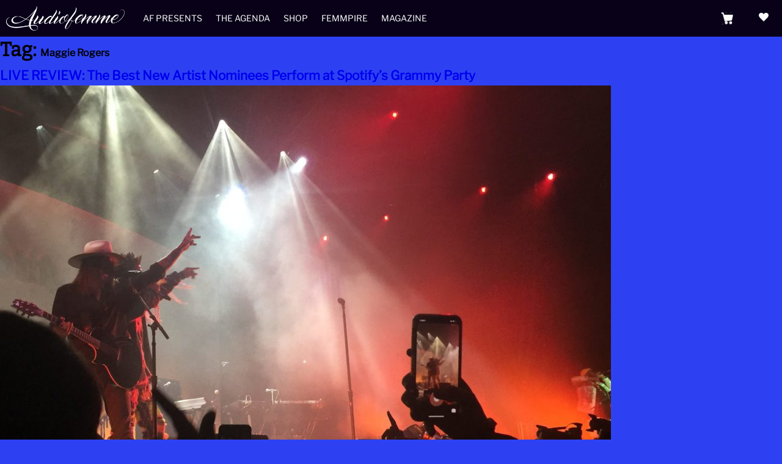

--- FILE ---
content_type: text/html; charset=UTF-8
request_url: https://www.audiofemme.com/tag/maggie-rogers/
body_size: 18871
content:
<!doctype html>
<html lang="en-US">
        <head>
                <meta charset="UTF-8">
                <meta name="viewport" content="width=device-width, initial-scale=1">
                <link rel="profile" href="http://gmpg.org/xfn/11">
                <link rel="pingback" href="https://www.audiofemme.com/xmlrpc.php">

                <title>Maggie Rogers &#8211; Audiofemme</title>
<meta name='robots' content='max-image-preview:large' />
	<style>img:is([sizes="auto" i], [sizes^="auto," i]) { contain-intrinsic-size: 3000px 1500px }</style>
	<script>window._wca = window._wca || [];</script>
<link rel='dns-prefetch' href='//stats.wp.com' />
<link rel='dns-prefetch' href='//cdnjs.cloudflare.com' />
<link rel="alternate" type="application/rss+xml" title="Audiofemme &raquo; Feed" href="https://www.audiofemme.com/feed/" />
<link rel="alternate" type="application/rss+xml" title="Audiofemme &raquo; Comments Feed" href="https://www.audiofemme.com/comments/feed/" />
<link rel="alternate" type="application/rss+xml" title="Audiofemme &raquo; Maggie Rogers Tag Feed" href="https://www.audiofemme.com/tag/maggie-rogers/feed/" />
<script>
window._wpemojiSettings = {"baseUrl":"https:\/\/s.w.org\/images\/core\/emoji\/15.0.3\/72x72\/","ext":".png","svgUrl":"https:\/\/s.w.org\/images\/core\/emoji\/15.0.3\/svg\/","svgExt":".svg","source":{"concatemoji":"https:\/\/www.audiofemme.com\/wp-includes\/js\/wp-emoji-release.min.js"}};
/*! This file is auto-generated */
!function(i,n){var o,s,e;function c(e){try{var t={supportTests:e,timestamp:(new Date).valueOf()};sessionStorage.setItem(o,JSON.stringify(t))}catch(e){}}function p(e,t,n){e.clearRect(0,0,e.canvas.width,e.canvas.height),e.fillText(t,0,0);var t=new Uint32Array(e.getImageData(0,0,e.canvas.width,e.canvas.height).data),r=(e.clearRect(0,0,e.canvas.width,e.canvas.height),e.fillText(n,0,0),new Uint32Array(e.getImageData(0,0,e.canvas.width,e.canvas.height).data));return t.every(function(e,t){return e===r[t]})}function u(e,t,n){switch(t){case"flag":return n(e,"\ud83c\udff3\ufe0f\u200d\u26a7\ufe0f","\ud83c\udff3\ufe0f\u200b\u26a7\ufe0f")?!1:!n(e,"\ud83c\uddfa\ud83c\uddf3","\ud83c\uddfa\u200b\ud83c\uddf3")&&!n(e,"\ud83c\udff4\udb40\udc67\udb40\udc62\udb40\udc65\udb40\udc6e\udb40\udc67\udb40\udc7f","\ud83c\udff4\u200b\udb40\udc67\u200b\udb40\udc62\u200b\udb40\udc65\u200b\udb40\udc6e\u200b\udb40\udc67\u200b\udb40\udc7f");case"emoji":return!n(e,"\ud83d\udc26\u200d\u2b1b","\ud83d\udc26\u200b\u2b1b")}return!1}function f(e,t,n){var r="undefined"!=typeof WorkerGlobalScope&&self instanceof WorkerGlobalScope?new OffscreenCanvas(300,150):i.createElement("canvas"),a=r.getContext("2d",{willReadFrequently:!0}),o=(a.textBaseline="top",a.font="600 32px Arial",{});return e.forEach(function(e){o[e]=t(a,e,n)}),o}function t(e){var t=i.createElement("script");t.src=e,t.defer=!0,i.head.appendChild(t)}"undefined"!=typeof Promise&&(o="wpEmojiSettingsSupports",s=["flag","emoji"],n.supports={everything:!0,everythingExceptFlag:!0},e=new Promise(function(e){i.addEventListener("DOMContentLoaded",e,{once:!0})}),new Promise(function(t){var n=function(){try{var e=JSON.parse(sessionStorage.getItem(o));if("object"==typeof e&&"number"==typeof e.timestamp&&(new Date).valueOf()<e.timestamp+604800&&"object"==typeof e.supportTests)return e.supportTests}catch(e){}return null}();if(!n){if("undefined"!=typeof Worker&&"undefined"!=typeof OffscreenCanvas&&"undefined"!=typeof URL&&URL.createObjectURL&&"undefined"!=typeof Blob)try{var e="postMessage("+f.toString()+"("+[JSON.stringify(s),u.toString(),p.toString()].join(",")+"));",r=new Blob([e],{type:"text/javascript"}),a=new Worker(URL.createObjectURL(r),{name:"wpTestEmojiSupports"});return void(a.onmessage=function(e){c(n=e.data),a.terminate(),t(n)})}catch(e){}c(n=f(s,u,p))}t(n)}).then(function(e){for(var t in e)n.supports[t]=e[t],n.supports.everything=n.supports.everything&&n.supports[t],"flag"!==t&&(n.supports.everythingExceptFlag=n.supports.everythingExceptFlag&&n.supports[t]);n.supports.everythingExceptFlag=n.supports.everythingExceptFlag&&!n.supports.flag,n.DOMReady=!1,n.readyCallback=function(){n.DOMReady=!0}}).then(function(){return e}).then(function(){var e;n.supports.everything||(n.readyCallback(),(e=n.source||{}).concatemoji?t(e.concatemoji):e.wpemoji&&e.twemoji&&(t(e.twemoji),t(e.wpemoji)))}))}((window,document),window._wpemojiSettings);
</script>
<style id='wp-emoji-styles-inline-css'>

	img.wp-smiley, img.emoji {
		display: inline !important;
		border: none !important;
		box-shadow: none !important;
		height: 1em !important;
		width: 1em !important;
		margin: 0 0.07em !important;
		vertical-align: -0.1em !important;
		background: none !important;
		padding: 0 !important;
	}
</style>
<link rel='stylesheet' id='mediaelement-css' href='https://www.audiofemme.com/wp-includes/js/mediaelement/mediaelementplayer-legacy.min.css?ver=4.2.17' media='all' />
<link rel='stylesheet' id='wp-mediaelement-css' href='https://www.audiofemme.com/wp-includes/js/mediaelement/wp-mediaelement.min.css' media='all' />
<style id='jetpack-sharing-buttons-style-inline-css'>
.jetpack-sharing-buttons__services-list{display:flex;flex-direction:row;flex-wrap:wrap;gap:0;list-style-type:none;margin:5px;padding:0}.jetpack-sharing-buttons__services-list.has-small-icon-size{font-size:12px}.jetpack-sharing-buttons__services-list.has-normal-icon-size{font-size:16px}.jetpack-sharing-buttons__services-list.has-large-icon-size{font-size:24px}.jetpack-sharing-buttons__services-list.has-huge-icon-size{font-size:36px}@media print{.jetpack-sharing-buttons__services-list{display:none!important}}.editor-styles-wrapper .wp-block-jetpack-sharing-buttons{gap:0;padding-inline-start:0}ul.jetpack-sharing-buttons__services-list.has-background{padding:1.25em 2.375em}
</style>
<style id='classic-theme-styles-inline-css'>
/*! This file is auto-generated */
.wp-block-button__link{color:#fff;background-color:#32373c;border-radius:9999px;box-shadow:none;text-decoration:none;padding:calc(.667em + 2px) calc(1.333em + 2px);font-size:1.125em}.wp-block-file__button{background:#32373c;color:#fff;text-decoration:none}
</style>
<style id='global-styles-inline-css'>
:root{--wp--preset--aspect-ratio--square: 1;--wp--preset--aspect-ratio--4-3: 4/3;--wp--preset--aspect-ratio--3-4: 3/4;--wp--preset--aspect-ratio--3-2: 3/2;--wp--preset--aspect-ratio--2-3: 2/3;--wp--preset--aspect-ratio--16-9: 16/9;--wp--preset--aspect-ratio--9-16: 9/16;--wp--preset--color--black: #000000;--wp--preset--color--cyan-bluish-gray: #abb8c3;--wp--preset--color--white: #ffffff;--wp--preset--color--pale-pink: #f78da7;--wp--preset--color--vivid-red: #cf2e2e;--wp--preset--color--luminous-vivid-orange: #ff6900;--wp--preset--color--luminous-vivid-amber: #fcb900;--wp--preset--color--light-green-cyan: #7bdcb5;--wp--preset--color--vivid-green-cyan: #00d084;--wp--preset--color--pale-cyan-blue: #8ed1fc;--wp--preset--color--vivid-cyan-blue: #0693e3;--wp--preset--color--vivid-purple: #9b51e0;--wp--preset--gradient--vivid-cyan-blue-to-vivid-purple: linear-gradient(135deg,rgba(6,147,227,1) 0%,rgb(155,81,224) 100%);--wp--preset--gradient--light-green-cyan-to-vivid-green-cyan: linear-gradient(135deg,rgb(122,220,180) 0%,rgb(0,208,130) 100%);--wp--preset--gradient--luminous-vivid-amber-to-luminous-vivid-orange: linear-gradient(135deg,rgba(252,185,0,1) 0%,rgba(255,105,0,1) 100%);--wp--preset--gradient--luminous-vivid-orange-to-vivid-red: linear-gradient(135deg,rgba(255,105,0,1) 0%,rgb(207,46,46) 100%);--wp--preset--gradient--very-light-gray-to-cyan-bluish-gray: linear-gradient(135deg,rgb(238,238,238) 0%,rgb(169,184,195) 100%);--wp--preset--gradient--cool-to-warm-spectrum: linear-gradient(135deg,rgb(74,234,220) 0%,rgb(151,120,209) 20%,rgb(207,42,186) 40%,rgb(238,44,130) 60%,rgb(251,105,98) 80%,rgb(254,248,76) 100%);--wp--preset--gradient--blush-light-purple: linear-gradient(135deg,rgb(255,206,236) 0%,rgb(152,150,240) 100%);--wp--preset--gradient--blush-bordeaux: linear-gradient(135deg,rgb(254,205,165) 0%,rgb(254,45,45) 50%,rgb(107,0,62) 100%);--wp--preset--gradient--luminous-dusk: linear-gradient(135deg,rgb(255,203,112) 0%,rgb(199,81,192) 50%,rgb(65,88,208) 100%);--wp--preset--gradient--pale-ocean: linear-gradient(135deg,rgb(255,245,203) 0%,rgb(182,227,212) 50%,rgb(51,167,181) 100%);--wp--preset--gradient--electric-grass: linear-gradient(135deg,rgb(202,248,128) 0%,rgb(113,206,126) 100%);--wp--preset--gradient--midnight: linear-gradient(135deg,rgb(2,3,129) 0%,rgb(40,116,252) 100%);--wp--preset--font-size--small: 14px;--wp--preset--font-size--medium: 23px;--wp--preset--font-size--large: 26px;--wp--preset--font-size--x-large: 42px;--wp--preset--font-size--normal: 16px;--wp--preset--font-size--huge: 37px;--wp--preset--font-family--inter: "Inter", sans-serif;--wp--preset--font-family--cardo: Cardo;--wp--preset--spacing--20: 0.44rem;--wp--preset--spacing--30: 0.67rem;--wp--preset--spacing--40: 1rem;--wp--preset--spacing--50: 1.5rem;--wp--preset--spacing--60: 2.25rem;--wp--preset--spacing--70: 3.38rem;--wp--preset--spacing--80: 5.06rem;--wp--preset--shadow--natural: 6px 6px 9px rgba(0, 0, 0, 0.2);--wp--preset--shadow--deep: 12px 12px 50px rgba(0, 0, 0, 0.4);--wp--preset--shadow--sharp: 6px 6px 0px rgba(0, 0, 0, 0.2);--wp--preset--shadow--outlined: 6px 6px 0px -3px rgba(255, 255, 255, 1), 6px 6px rgba(0, 0, 0, 1);--wp--preset--shadow--crisp: 6px 6px 0px rgba(0, 0, 0, 1);}:root :where(.is-layout-flow) > :first-child{margin-block-start: 0;}:root :where(.is-layout-flow) > :last-child{margin-block-end: 0;}:root :where(.is-layout-flow) > *{margin-block-start: 24px;margin-block-end: 0;}:root :where(.is-layout-constrained) > :first-child{margin-block-start: 0;}:root :where(.is-layout-constrained) > :last-child{margin-block-end: 0;}:root :where(.is-layout-constrained) > *{margin-block-start: 24px;margin-block-end: 0;}:root :where(.is-layout-flex){gap: 24px;}:root :where(.is-layout-grid){gap: 24px;}body .is-layout-flex{display: flex;}.is-layout-flex{flex-wrap: wrap;align-items: center;}.is-layout-flex > :is(*, div){margin: 0;}body .is-layout-grid{display: grid;}.is-layout-grid > :is(*, div){margin: 0;}.has-black-color{color: var(--wp--preset--color--black) !important;}.has-cyan-bluish-gray-color{color: var(--wp--preset--color--cyan-bluish-gray) !important;}.has-white-color{color: var(--wp--preset--color--white) !important;}.has-pale-pink-color{color: var(--wp--preset--color--pale-pink) !important;}.has-vivid-red-color{color: var(--wp--preset--color--vivid-red) !important;}.has-luminous-vivid-orange-color{color: var(--wp--preset--color--luminous-vivid-orange) !important;}.has-luminous-vivid-amber-color{color: var(--wp--preset--color--luminous-vivid-amber) !important;}.has-light-green-cyan-color{color: var(--wp--preset--color--light-green-cyan) !important;}.has-vivid-green-cyan-color{color: var(--wp--preset--color--vivid-green-cyan) !important;}.has-pale-cyan-blue-color{color: var(--wp--preset--color--pale-cyan-blue) !important;}.has-vivid-cyan-blue-color{color: var(--wp--preset--color--vivid-cyan-blue) !important;}.has-vivid-purple-color{color: var(--wp--preset--color--vivid-purple) !important;}.has-black-background-color{background-color: var(--wp--preset--color--black) !important;}.has-cyan-bluish-gray-background-color{background-color: var(--wp--preset--color--cyan-bluish-gray) !important;}.has-white-background-color{background-color: var(--wp--preset--color--white) !important;}.has-pale-pink-background-color{background-color: var(--wp--preset--color--pale-pink) !important;}.has-vivid-red-background-color{background-color: var(--wp--preset--color--vivid-red) !important;}.has-luminous-vivid-orange-background-color{background-color: var(--wp--preset--color--luminous-vivid-orange) !important;}.has-luminous-vivid-amber-background-color{background-color: var(--wp--preset--color--luminous-vivid-amber) !important;}.has-light-green-cyan-background-color{background-color: var(--wp--preset--color--light-green-cyan) !important;}.has-vivid-green-cyan-background-color{background-color: var(--wp--preset--color--vivid-green-cyan) !important;}.has-pale-cyan-blue-background-color{background-color: var(--wp--preset--color--pale-cyan-blue) !important;}.has-vivid-cyan-blue-background-color{background-color: var(--wp--preset--color--vivid-cyan-blue) !important;}.has-vivid-purple-background-color{background-color: var(--wp--preset--color--vivid-purple) !important;}.has-black-border-color{border-color: var(--wp--preset--color--black) !important;}.has-cyan-bluish-gray-border-color{border-color: var(--wp--preset--color--cyan-bluish-gray) !important;}.has-white-border-color{border-color: var(--wp--preset--color--white) !important;}.has-pale-pink-border-color{border-color: var(--wp--preset--color--pale-pink) !important;}.has-vivid-red-border-color{border-color: var(--wp--preset--color--vivid-red) !important;}.has-luminous-vivid-orange-border-color{border-color: var(--wp--preset--color--luminous-vivid-orange) !important;}.has-luminous-vivid-amber-border-color{border-color: var(--wp--preset--color--luminous-vivid-amber) !important;}.has-light-green-cyan-border-color{border-color: var(--wp--preset--color--light-green-cyan) !important;}.has-vivid-green-cyan-border-color{border-color: var(--wp--preset--color--vivid-green-cyan) !important;}.has-pale-cyan-blue-border-color{border-color: var(--wp--preset--color--pale-cyan-blue) !important;}.has-vivid-cyan-blue-border-color{border-color: var(--wp--preset--color--vivid-cyan-blue) !important;}.has-vivid-purple-border-color{border-color: var(--wp--preset--color--vivid-purple) !important;}.has-vivid-cyan-blue-to-vivid-purple-gradient-background{background: var(--wp--preset--gradient--vivid-cyan-blue-to-vivid-purple) !important;}.has-light-green-cyan-to-vivid-green-cyan-gradient-background{background: var(--wp--preset--gradient--light-green-cyan-to-vivid-green-cyan) !important;}.has-luminous-vivid-amber-to-luminous-vivid-orange-gradient-background{background: var(--wp--preset--gradient--luminous-vivid-amber-to-luminous-vivid-orange) !important;}.has-luminous-vivid-orange-to-vivid-red-gradient-background{background: var(--wp--preset--gradient--luminous-vivid-orange-to-vivid-red) !important;}.has-very-light-gray-to-cyan-bluish-gray-gradient-background{background: var(--wp--preset--gradient--very-light-gray-to-cyan-bluish-gray) !important;}.has-cool-to-warm-spectrum-gradient-background{background: var(--wp--preset--gradient--cool-to-warm-spectrum) !important;}.has-blush-light-purple-gradient-background{background: var(--wp--preset--gradient--blush-light-purple) !important;}.has-blush-bordeaux-gradient-background{background: var(--wp--preset--gradient--blush-bordeaux) !important;}.has-luminous-dusk-gradient-background{background: var(--wp--preset--gradient--luminous-dusk) !important;}.has-pale-ocean-gradient-background{background: var(--wp--preset--gradient--pale-ocean) !important;}.has-electric-grass-gradient-background{background: var(--wp--preset--gradient--electric-grass) !important;}.has-midnight-gradient-background{background: var(--wp--preset--gradient--midnight) !important;}.has-small-font-size{font-size: var(--wp--preset--font-size--small) !important;}.has-medium-font-size{font-size: var(--wp--preset--font-size--medium) !important;}.has-large-font-size{font-size: var(--wp--preset--font-size--large) !important;}.has-x-large-font-size{font-size: var(--wp--preset--font-size--x-large) !important;}
:root :where(.wp-block-pullquote){font-size: 1.5em;line-height: 1.6;}
</style>
<style id='woocommerce-inline-inline-css'>
.woocommerce form .form-row .required { visibility: visible; }
</style>
<link rel='stylesheet' id='storefront-icons-css' href='https://www.audiofemme.com/wp-content/themes/storefront/assets/css/base/icons.css?ver=4.6.0' media='all' />
<link rel='stylesheet' id='storefront-jetpack-widgets-css' href='https://www.audiofemme.com/wp-content/themes/storefront/assets/css/jetpack/widgets.css?ver=4.6.0' media='all' />
<link rel='stylesheet' id='child-style-css' href='https://www.audiofemme.com/wp-content/themes/storefront-child/style.css' media='all' />
<link rel='stylesheet' id='storefront-child-style-css' href='https://www.audiofemme.com/wp-content/themes/storefront-child/style.css?ver=1.0' media='all' />
<script src="https://www.audiofemme.com/wp-includes/js/jquery/jquery.min.js?ver=3.7.1" id="jquery-core-js"></script>
<script src="https://www.audiofemme.com/wp-includes/js/jquery/jquery-migrate.min.js?ver=3.4.1" id="jquery-migrate-js"></script>
<script src="https://www.audiofemme.com/wp-content/plugins/woocommerce/assets/js/jquery-blockui/jquery.blockUI.min.js?ver=2.7.0-wc.9.5.2" id="jquery-blockui-js" defer data-wp-strategy="defer"></script>
<script id="wc-add-to-cart-js-extra">
var wc_add_to_cart_params = {"ajax_url":"\/wp-admin\/admin-ajax.php","wc_ajax_url":"\/?wc-ajax=%%endpoint%%","i18n_view_cart":"View cart","cart_url":"https:\/\/www.audiofemme.com\/shopping-cart\/","is_cart":"","cart_redirect_after_add":"yes"};
</script>
<script src="https://www.audiofemme.com/wp-content/plugins/woocommerce/assets/js/frontend/add-to-cart.min.js?ver=9.5.2" id="wc-add-to-cart-js" defer data-wp-strategy="defer"></script>
<script src="https://www.audiofemme.com/wp-content/plugins/woocommerce/assets/js/js-cookie/js.cookie.min.js?ver=2.1.4-wc.9.5.2" id="js-cookie-js" defer data-wp-strategy="defer"></script>
<script id="woocommerce-js-extra">
var woocommerce_params = {"ajax_url":"\/wp-admin\/admin-ajax.php","wc_ajax_url":"\/?wc-ajax=%%endpoint%%"};
</script>
<script src="https://www.audiofemme.com/wp-content/plugins/woocommerce/assets/js/frontend/woocommerce.min.js?ver=9.5.2" id="woocommerce-js" defer data-wp-strategy="defer"></script>
<script id="wc-cart-fragments-js-extra">
var wc_cart_fragments_params = {"ajax_url":"\/wp-admin\/admin-ajax.php","wc_ajax_url":"\/?wc-ajax=%%endpoint%%","cart_hash_key":"wc_cart_hash_5f91af0760b0498eef6e2cd1854511b5","fragment_name":"wc_fragments_5f91af0760b0498eef6e2cd1854511b5","request_timeout":"5000"};
</script>
<script src="https://www.audiofemme.com/wp-content/plugins/woocommerce/assets/js/frontend/cart-fragments.min.js?ver=9.5.2" id="wc-cart-fragments-js" defer data-wp-strategy="defer"></script>
<script src="https://stats.wp.com/s-202603.js" id="woocommerce-analytics-js" defer data-wp-strategy="defer"></script>
<script src="https://cdnjs.cloudflare.com/ajax/libs/fitvids/1.2.0/jquery.fitvids.min.js" id="fitvid-js"></script>
<script src="https://www.audiofemme.com/wp-content/themes/storefront-child/assets/js/slick.js" id="slick-js"></script>
<script src="https://www.audiofemme.com/wp-content/themes/storefront-child/assets/js/af-scripts.js" id="af-scripts-js"></script>
<link rel="https://api.w.org/" href="https://www.audiofemme.com/wp-json/" /><link rel="alternate" title="JSON" type="application/json" href="https://www.audiofemme.com/wp-json/wp/v2/tags/7790" /><link rel="EditURI" type="application/rsd+xml" title="RSD" href="https://www.audiofemme.com/xmlrpc.php?rsd" />
<meta name="generator" content="WordPress 6.7.1" />
<meta name="generator" content="WooCommerce 9.5.2" />
	<style>img#wpstats{display:none}</style>
			<noscript><style>.woocommerce-product-gallery{ opacity: 1 !important; }</style></noscript>
	<style id="custom-background-css">
body.custom-background { background-color: #2e41f2; }
</style>
	<style class='wp-fonts-local'>
@font-face{font-family:Inter;font-style:normal;font-weight:300 900;font-display:fallback;src:url('https://www.audiofemme.com/wp-content/plugins/woocommerce/assets/fonts/Inter-VariableFont_slnt,wght.woff2') format('woff2');font-stretch:normal;}
@font-face{font-family:Cardo;font-style:normal;font-weight:400;font-display:fallback;src:url('https://www.audiofemme.com/wp-content/plugins/woocommerce/assets/fonts/cardo_normal_400.woff2') format('woff2');}
</style>
<link rel="icon" href="https://www.audiofemme.com/wp-content/uploads/2019/11/cropped-icon-32x32.jpg" sizes="32x32" />
<link rel="icon" href="https://www.audiofemme.com/wp-content/uploads/2019/11/cropped-icon-192x192.jpg" sizes="192x192" />
<link rel="apple-touch-icon" href="https://www.audiofemme.com/wp-content/uploads/2019/11/cropped-icon-180x180.jpg" />
<meta name="msapplication-TileImage" content="https://www.audiofemme.com/wp-content/uploads/2019/11/cropped-icon-270x270.jpg" />
		<style id="wp-custom-css">
			.right-sidebar .widget-area { 
    display: none; 
}
#colophon{
	opacity:0;
}
.woocommerce-page .content-area { 
    width: 100%; 
}
.site-footer{
	display:none;
}

.forminator-success{
	background-color:#f011d9;
	padding:40px;
	color:#fff;
}




		</style>
		        </head>

        <!-- Google Analytics -->
        <script async src="https://www.googletagmanager.com/gtag/js?id=G-XLW8TQ6Q3R"></script>
        <script>
                window.dataLayer = window.dataLayer || [];
                function gtag(){dataLayer.push(arguments);}
                gtag('js', new Date());
                gtag('config', 'UA-37971888-1');
        </script>

        <body class="archive tag tag-maggie-rogers tag-7790 custom-background wp-custom-logo wp-embed-responsive theme-storefront woocommerce-no-js group-blog storefront-align-wide right-sidebar woocommerce-active">

                
                
                <div id="page" class="hfeed site">
                        
                        <header id="masthead" class="site-header" role="banner" style="background-image: url(https://www.audiofemme.com/wp-content/uploads/2023/11/cropped-logo-white-on-black-01.png); ">

                                <a id="Hmbrgr" href="#">
                                        <span class="line"></span>
                                        <span class="line"></span>
                                        <span class="line"></span>
                                </a>

                                <div id="Nav-Hrt">
                    <span id="Nav-Hrt-Toggle" class="icon-standard">heart</span>
                    <ul id="Nav-Hrt-Items">
                        <li class="nav-hrt-socials">
                            <a href="https://www.instagram.com/audiofemme/" target="_blank">
                                <i class="icon-social">&#xF641;</i>
                            </a>
                        </li>
                        <li class="nav-hrt-socials">
                            <a href="https://www.facebook.com/Audiofemme/" target="_blank">
                                <i class="icon-social-circle">&#xF610;</i>
                            </a>
                        </li>
                        <li class="nav-hrt-socials">
                            <a href="https://twitter.com/audiofemme" target="_blank">
                                <i class="icon-social">&#xF611;</i>
                            </a>
                        </li>
                         <li id="Nav-Hrt-Donate">
                            <a href="https://www.paypal.com/donate/?token=MjTk2KwRXyp2TMVVULqioPiGWj18UGPEIcwJ6Cn8WKx-qQasYpZtizktpZj4TkaM5NhrYZ-AeTB166Ou&fromUL=true&country.x=US&locale.x=en_US" target="_blank">
                                <div class="img-contr">
                                    <!-- <img src="https://www.audiofemme.com/wp-content/uploads/2023/11/email-w.png"> -->
                                </div>
                                <span>Support the Femmpire</span>
                            </a>
                        </li>
                        <li id="Nav-Hrt-Subscribe">
                            <a href="https://audiofemme.us3.list-manage.com/subscribe/post?u=ac5970630d037a2c83b39ccef&amp;id=f31865ccce" target="_blank">
                                <div class="img-contr">
                                    <!-- <img src="https://www.audiofemme.com/wp-content/uploads/2023/11/noun-donate-w-6176039.png"> -->
                                </div>
                                <span>Get Femmes in your box</span>
                            </a>
                        </li>
                    </ul>
                                </div><!-- Nav-Hrt -->
                                		<div class="site-branding">
			<a href="https://www.audiofemme.com/" class="custom-logo-link" rel="home"><img width="2101" height="432" src="https://www.audiofemme.com/wp-content/uploads/2023/11/logo-white.png" class="custom-logo" alt="Audiofemme" decoding="async" fetchpriority="high" srcset="https://www.audiofemme.com/wp-content/uploads/2023/11/logo-white.png 2101w, https://www.audiofemme.com/wp-content/uploads/2023/11/logo-white-300x62.png 300w, https://www.audiofemme.com/wp-content/uploads/2023/11/logo-white-1024x211.png 1024w, https://www.audiofemme.com/wp-content/uploads/2023/11/logo-white-768x158.png 768w, https://www.audiofemme.com/wp-content/uploads/2023/11/logo-white-1536x316.png 1536w, https://www.audiofemme.com/wp-content/uploads/2023/11/logo-white-2048x421.png 2048w, https://www.audiofemme.com/wp-content/uploads/2023/11/logo-white-324x67.png 324w, https://www.audiofemme.com/wp-content/uploads/2023/11/logo-white-416x86.png 416w" sizes="(max-width: 2101px) 100vw, 2101px" /></a>		</div>
		        <nav id="site-navigation" class="main-navigation" role="navigation" aria-label="Primary Navigation">
        <button id="site-navigation-menu-toggle" class="menu-toggle" aria-controls="site-navigation" aria-expanded="false"><span>Menu</span></button>
                <div class="primary-navigation"><ul id="menu-header" class="menu"><li id="menu-item-48286" class="menu-item menu-item-type-taxonomy menu-item-object-category menu-item-48286"><a href="https://www.audiofemme.com/category/af-presents/">AF Presents</a></li>
<li id="menu-item-48278" class="menu-item menu-item-type-post_type menu-item-object-page menu-item-48278"><a href="https://www.audiofemme.com/the-agenda/">The Agenda</a></li>
<li id="menu-item-48279" class="menu-item menu-item-type-post_type menu-item-object-page menu-item-48279"><a href="https://www.audiofemme.com/shop/">Shop</a></li>
<li id="menu-item-48277" class="menu-item menu-item-type-post_type menu-item-object-page menu-item-48277"><a href="https://www.audiofemme.com/femmpire/">Femmpire</a></li>
<li id="menu-item-48276" class="menu-item menu-item-type-post_type menu-item-object-page menu-item-48276"><a href="https://www.audiofemme.com/magazine/">Magazine</a></li>
</ul></div>        </nav><!-- #site-navigation -->
        		<ul id="site-header-cart" class="site-header-cart menu">
			<li class="">
							<a class="cart-contents" href="https://www.audiofemme.com/shopping-cart/" title="View your shopping cart">
								<span class="woocommerce-Price-amount amount"><span class="woocommerce-Price-currencySymbol">&#036;</span>0.00</span> <span class="count">0 items</span>
			</a>
					</li>
			<li>
				<div class="widget woocommerce widget_shopping_cart"><div class="widget_shopping_cart_content"></div></div>			</li>
		</ul>
			</div>                        </header><!-- #masthead -->

                        					
					                        <div id="content" class="site-content" tabindex="-1">

                                <div class="woocommerce"></div>
<div id="primary" class="content-area">
    <main id="main" class="site-main" role="main">

        
        <header class="page-header">
            <h1 class="page-title">Tag: <span>Maggie Rogers</span></h1>        </header><!-- .page-header -->

        
<article id="post-31193" class="post-31193 post type-post status-publish format-standard has-post-thumbnail hentry category-features category-reviews tag-billie-eilish tag-black-pumas tag-grammy-awards tag-lil-nas-x tag-maggie-rogers tag-rosalia tag-spotify">

			<header class="entry-header">
		<h2 class="alpha entry-title"><a href="https://www.audiofemme.com/live-review-the-best-new-artist-nominees-perform-at-spotifys-grammy-party/" rel="bookmark">LIVE REVIEW: The Best New Artist Nominees Perform at Spotify’s Grammy Party</a></h2>		</header><!-- .entry-header -->
				<div class="entry-content">
		<img width="1000" height="668" src="https://www.audiofemme.com/wp-content/uploads/2020/01/IMG-2122-e1580190387656.jpg" class="attachment- size- wp-post-image" alt="" decoding="async" srcset="https://www.audiofemme.com/wp-content/uploads/2020/01/IMG-2122-e1580190387656.jpg 1000w, https://www.audiofemme.com/wp-content/uploads/2020/01/IMG-2122-e1580190387656-324x216.jpg 324w, https://www.audiofemme.com/wp-content/uploads/2020/01/IMG-2122-e1580190387656-416x278.jpg 416w, https://www.audiofemme.com/wp-content/uploads/2020/01/IMG-2122-e1580190387656-500x334.jpg 500w, https://www.audiofemme.com/wp-content/uploads/2020/01/IMG-2122-e1580190387656-700x468.jpg 700w" sizes="(max-width: 1000px) 100vw, 1000px" /><figure id="attachment_31196" aria-describedby="caption-attachment-31196" style="width: 1000px" class="wp-caption aligncenter"><img decoding="async" class="wp-image-31196 size-full" src="https://www.audiofemme.com/wp-content/uploads/2020/01/IMG-2122-e1580190387656.jpg" alt="" width="1000" height="668" srcset="https://www.audiofemme.com/wp-content/uploads/2020/01/IMG-2122-e1580190387656.jpg 1000w, https://www.audiofemme.com/wp-content/uploads/2020/01/IMG-2122-e1580190387656-324x216.jpg 324w, https://www.audiofemme.com/wp-content/uploads/2020/01/IMG-2122-e1580190387656-416x278.jpg 416w, https://www.audiofemme.com/wp-content/uploads/2020/01/IMG-2122-e1580190387656-500x334.jpg 500w, https://www.audiofemme.com/wp-content/uploads/2020/01/IMG-2122-e1580190387656-700x468.jpg 700w" sizes="(max-width: 1000px) 100vw, 1000px" /><figcaption id="caption-attachment-31196" class="wp-caption-text">Lil Nas X and Billy Ray Cyrus perform their smash hit &#8220;Old Town Road&#8221; at Spotify&#8217;s pre-Grammy party showcasing Best New Artist nominees. Photo by Suzannah Weiss.</figcaption></figure>
<p><span style="font-weight: 400;">On Sunday, January 26, 18-year-old singer-songwriter Billie Eilish took home an impressive five Grammy awards: best new artist, album of the year, record of the year, song of the year, and best pop vocal album. The week before, I had the chance to attend Spotify’s official Grammy party, which included performances by Eilish and the other Best New Artist nominees. </span></p>
<p><span style="font-weight: 400;">The party was held at the Lot Studios in West Hollywood, and getting into the venue was an adventure in and of itself. After standing in a line to get on a line to get on another line, I’d unfortunately missed the first act, </span>hip-hop<span style="font-weight: 400;"> sensation Lizzo, but I did get inside in time to catch Eilish’s performance.</span></p>
<p><span style="font-weight: 400;">Only at an LA music industry event could there be such an unfazed crowd in front of an artist who is about to win a Grammy. Acknowledging how many people were talking, eating, and otherwise failing to give their full attention, Eilish joked, “I’m sorry to make you be quiet for this.” </span></p>
<p><span style="font-weight: 400;">The audience’s ostensible lack of enthusiasm didn’t reflect the quality of the act, though. Accompanied by her brother Finneas O&#8217;Connell on keyboard, Eilish played a mini-set consisting of “I Don&#8217;t Wanna Be You Anymore,” “Everything I Wanted,” and, of course, the haunting “Ocean Eyes.” The highlight, though, was their rhythmic yet mellow acoustic rendition of “Bad Guy.”</span></p>
<p><span style="font-weight: 400;">Next came a very different nominee, funk and soul duo the Black Pumas, who delivered an eclectic meld of rock and R&amp;B on tracks like “Fire,” which was a bit reminiscent of The Black Keys, “Know You Better,” which contained gospel-like harmonies, and the soulful, catchy “Colors,” which featured an animated keyboard solo. </span></p>
<p><span style="font-weight: 400;">Singer-songwriter Maggie Rogers then took the stage, giving the night’s most energetic performance. She jumped up and down and danced almost nonstop as she cycled through hits like “Give a Little,” with its gorgeous closing harmonies, and “The Knife,” to which she added a classical piano intro. Singing poppy tracks like “Say It” and “Love You for a Long Time,” Rogers came off like she was genuinely enjoying herself, bending down at one point to give audience members high fives. </span></p>
<p><span style="font-weight: 400;">The audience favorite, however, seemed to be Lil Nas X, who opened with his second single &#8220;Panini.&#8221; Afterward, he accidentally called out to the audience, “What’s up, New York?” Everyone cheered nonetheless. He followed with &#8220;Rodeo,&#8221; then brought out Billy Ray Cyrus for an infectious performance of “Old Town Road,” leading audience members to sway and sing along to “I’m gonna take my horse to the old town road and ride ‘til I can’t no more.” </span></p>
<p><span style="font-weight: 400;">Spanish pop artist Rosalía came on next</span><span style="font-weight: 400;">, appearing alongside dancers in Flamenco-like garb for a show that was visually stunning as well as musically catchy. I left before I got the chance to see the other two nominees, English singer-songwriter Yola and funk group Tank and the Bangas. </span></p>
<p><span style="font-weight: 400;">While Eilish was the one to take home the award, it’s clear that none of the other varied nominees will be fading from the public eye (or ear) any time soon. The Black Pumas are speaking to a variety of audiences with music that’s poetic and catchy, oldies-inspired and modern at the same time; Rogers is taking over the radio by adding her own original flavor to pop music; Lil Nas X has released several chart-topping songs at the tender age of 20; and Rosalía has a unique sound that’s catching attention worldwide. It’ll be exciting to see what each of them has done by the time the 2021 Grammys air. I&#8217;m betting it&#8217;ll be quite a bit. </span></p>
		</div><!-- .entry-content -->
		
		<aside class="entry-taxonomy">
						<div class="cat-links">
				Categories: <a href="https://www.audiofemme.com/category/features/" rel="category tag">FEATURES</a>, <a href="https://www.audiofemme.com/category/features/reviews/" rel="category tag">Reviews</a>			</div>
			
						<div class="tags-links">
				Tags: <a href="https://www.audiofemme.com/tag/billie-eilish/" rel="tag">billie eilish</a>, <a href="https://www.audiofemme.com/tag/black-pumas/" rel="tag">Black Pumas</a>, <a href="https://www.audiofemme.com/tag/grammy-awards/" rel="tag">Grammy Awards</a>, <a href="https://www.audiofemme.com/tag/lil-nas-x/" rel="tag">Lil Nas X</a>, <a href="https://www.audiofemme.com/tag/maggie-rogers/" rel="tag">Maggie Rogers</a>, <a href="https://www.audiofemme.com/tag/rosalia/" rel="tag">Rosalía</a>, <a href="https://www.audiofemme.com/tag/spotify/" rel="tag">spotify</a>			</div>
					</aside>

		
</article><!-- #post-## -->

<article id="post-29268" class="post-29268 post type-post status-publish format-standard has-post-thumbnail hentry category-columns category-playing-atlanta tag-alexandra-scuffle tag-atlanta tag-charly-bliss tag-maggie-rogers tag-pink tag-rock-photographer tag-starbenders">

			<header class="entry-header">
		<h2 class="alpha entry-title"><a href="https://www.audiofemme.com/playing-atlanta-going-behind-the-lens-with-alexandra-scuffle/" rel="bookmark">PLAYING ATLANTA: Going Behind the Lens with Alexandra Scuffle</a></h2>		</header><!-- .entry-header -->
				<div class="entry-content">
		<img width="1000" height="668" src="https://www.audiofemme.com/wp-content/uploads/2019/09/IMG_0782-e1568671268350.jpeg" class="attachment- size- wp-post-image" alt="" decoding="async" srcset="https://www.audiofemme.com/wp-content/uploads/2019/09/IMG_0782-e1568671268350.jpeg 1000w, https://www.audiofemme.com/wp-content/uploads/2019/09/IMG_0782-e1568671268350-324x216.jpeg 324w, https://www.audiofemme.com/wp-content/uploads/2019/09/IMG_0782-e1568671268350-416x278.jpeg 416w, https://www.audiofemme.com/wp-content/uploads/2019/09/IMG_0782-e1568671268350-500x334.jpeg 500w, https://www.audiofemme.com/wp-content/uploads/2019/09/IMG_0782-e1568671268350-700x468.jpeg 700w" sizes="(max-width: 1000px) 100vw, 1000px" /><p>When one considers the music industry, generally the first thought is of the musicians themselves: a sweat-soaked Mick Jagger convulsing across the stage; Freddie Mercury, fist raised high before the crowd at Live Aid; a hazy image of Joni Mitchell, all blonde hair and sharply intuitive eyes nearly hidden behind an acoustic guitar. The music follows &#8211; a whisper of a melancholy melody or a ravenous guitar line demanding to be heard, carried along by the captivating rhythm of the drums. We&#8217;ve all experienced powerful memories of music to some extent. In fact, I would venture to say it&#8217;s generally universal.</p>
<p>But when was the last time you stopped to consider the photographers who captured the greatest moments in music history?</p>
<p>Well, today, PLAYING ATLANTA is doing just that. I got the chance to sit down with photographer and graphic designer <a href="https://www.instagram.com/scuffie_/?fbclid=IwAR0rjluvvYhTZgCpXXEwYZE4CjeFHWr7YOvTwRjXtOMXqVe8g3-N2yMGLIk">Alexandra Scuffle</a>. An Atlanta native of proud Peruvian heritage, Alexandra is known for photography that pulses with life, vivid, colorful graphic design, and an uncanny ability to capture an experience in a single photo. Read on for more about her inspirations, her artistic lineage, and her ultimate photography gig.</p>
<figure id="attachment_29271" aria-describedby="caption-attachment-29271" style="width: 1024px" class="wp-caption aligncenter"><img loading="lazy" decoding="async" class="wp-image-29271 size-large" src="https://www.audiofemme.com/wp-content/uploads/2019/09/IMG_9481-1024x683.jpg" alt="" width="1024" height="683" srcset="https://www.audiofemme.com/wp-content/uploads/2019/09/IMG_9481-1024x683.jpg 1024w, https://www.audiofemme.com/wp-content/uploads/2019/09/IMG_9481-scaled-scaled-324x216.jpg 324w, https://www.audiofemme.com/wp-content/uploads/2019/09/IMG_9481-scaled-scaled-416x277.jpg 416w, https://www.audiofemme.com/wp-content/uploads/2019/09/IMG_9481-300x200.jpg 300w, https://www.audiofemme.com/wp-content/uploads/2019/09/IMG_9481-768x512.jpg 768w, https://www.audiofemme.com/wp-content/uploads/2019/09/IMG_9481-200x133.jpg 200w, https://www.audiofemme.com/wp-content/uploads/2019/09/IMG_9481-400x267.jpg 400w, https://www.audiofemme.com/wp-content/uploads/2019/09/IMG_9481-600x400.jpg 600w, https://www.audiofemme.com/wp-content/uploads/2019/09/IMG_9481-800x533.jpg 800w, https://www.audiofemme.com/wp-content/uploads/2019/09/IMG_9481-1200x800.jpg 1200w, https://www.audiofemme.com/wp-content/uploads/2019/09/IMG_9481-500x333.jpg 500w, https://www.audiofemme.com/wp-content/uploads/2019/09/IMG_9481-700x467.jpg 700w, https://www.audiofemme.com/wp-content/uploads/2019/09/IMG_9481-scaled-scaled.jpg 2048w" sizes="auto, (max-width: 1024px) 100vw, 1024px" /><figcaption id="caption-attachment-29271" class="wp-caption-text">Pink @ State Farm Arena. All photos by Alexandra Scuffle.</figcaption></figure>
<p><strong>AF: </strong><em><strong>Alexandra, y</strong></em><em><strong>ou are officially the first rock photographer I’ve featured on PLAYING ATLANTA (and also one of my all-time personal favorites). Let’s jump right in; how did you get into photography? Was it something you were always passionate </strong><strong>about,</strong><strong> or was it a hobby for a while? </strong></em></p>
<p><strong>AS: </strong>It all started when I was in elementary school. Whenever I went on a field trip, I would grab a disposable camera. I really got into it because it was fun, and because of the exciting part of how the photos turned out after waiting for a few days. I didn&#8217;t see it much as a hobby; it was [something] I felt passionate about. I saw that there was [the] potential of growing it into a career.</p>
<p><strong>AF:</strong><em><strong> Who are your personal photographer icons and inspirations?</strong></em></p>
<p><strong>AS: </strong>Annie Leibovitz, Tim Walker, Mario Testino, Ross Halfin, Mick Rock, and so on. Mario Testino was the first photographer that I looked up to. My mom&#8217;s best friend is best friends and working partners with Mario. That was always close to me. I used to have stacks of fashion magazines and make myself study his photos. I was in awe of his amazing work.</p>
<p><strong>AF:</strong><em><strong> What&#8217;s your favorite style of photography to shoot?</strong></em></p>
<p><strong>AS: </strong>Concerts, fashion, nature, and behind-the-scenes.</p>
<p><strong>AF:</strong><em><strong> Music and photography have a decades-long romance; what drove you to make a career in music journalism and photo-journalism?</strong></em></p>
<p><strong>AS:</strong> The creativity and getting to meet people with similar interests. I love the fact that my camera can take me places and your office can be anywhere you go. I&#8217;m still chasing further to become a personal world tour photographer, traveling with big-name bands, and dreaming of having my work on the cover of <em>Rolling Stone </em>magazine.</p>
<figure id="attachment_29273" aria-describedby="caption-attachment-29273" style="width: 829px" class="wp-caption aligncenter"><img loading="lazy" decoding="async" class="wp-image-29273 size-large" src="https://www.audiofemme.com/wp-content/uploads/2019/09/IMG_8168-829x1024.jpg" alt="" width="829" height="1024" srcset="https://www.audiofemme.com/wp-content/uploads/2019/09/IMG_8168-829x1024.jpg 829w, https://www.audiofemme.com/wp-content/uploads/2019/09/IMG_8168-scaled-scaled-324x400.jpg 324w, https://www.audiofemme.com/wp-content/uploads/2019/09/IMG_8168-scaled-scaled-416x514.jpg 416w, https://www.audiofemme.com/wp-content/uploads/2019/09/IMG_8168-243x300.jpg 243w, https://www.audiofemme.com/wp-content/uploads/2019/09/IMG_8168-768x949.jpg 768w, https://www.audiofemme.com/wp-content/uploads/2019/09/IMG_8168-200x247.jpg 200w, https://www.audiofemme.com/wp-content/uploads/2019/09/IMG_8168-400x494.jpg 400w, https://www.audiofemme.com/wp-content/uploads/2019/09/IMG_8168-600x741.jpg 600w, https://www.audiofemme.com/wp-content/uploads/2019/09/IMG_8168-800x988.jpg 800w, https://www.audiofemme.com/wp-content/uploads/2019/09/IMG_8168-1200x1482.jpg 1200w, https://www.audiofemme.com/wp-content/uploads/2019/09/IMG_8168-500x618.jpg 500w, https://www.audiofemme.com/wp-content/uploads/2019/09/IMG_8168-700x865.jpg 700w, https://www.audiofemme.com/wp-content/uploads/2019/09/IMG_8168-scaled-scaled.jpg 1295w" sizes="auto, (max-width: 829px) 100vw, 829px" /><figcaption id="caption-attachment-29273" class="wp-caption-text">Charly Bliss @ The Masquerade</figcaption></figure>
<p><strong>AF:</strong><em><strong> You&#8217;ve gotten so</strong></em><em><strong>me amazing shots from the biggest shows and festivals Atlanta has to offer. Do you have any personal favorites? </strong></em></p>
<p><strong>AS: </strong>Thank you! I&#8217;ve shot Taylor Swift, Katy Perry, and P!nk. When I shot Taylor Swift, I was told that the stage will shoot out flames. My shooting spot was at the soundboard. It was about a hundred feet from the stage, a little farther than usual. I kind of knew it was coming, but it really surprised me how incredibly intense the heat was from the flames. I thought my camera was going to melt!</p>
<p><strong>AF: </strong><em><strong>What&#8217;s your favorite Atlanta venue to photograph? </strong></em></p>
<p><strong>AS: </strong>The Fox Theatre. It&#8217;s full of art and history; that&#8217;s what I like about it. Since it&#8217;s a seated venue, it&#8217;s easy for me to navigate through the crowd during the show. The security and staff are very friendly and helpful, which helps a lot when I work.</p>
<p><strong>AF:</strong><em><strong> If you could photograph one touring band, who would it be? What about a band that no longer tours today?</strong></em></p>
<p><strong>AS: </strong>Hard to pick just one touring band! I would love to photograph Cage the Elephant and Joe Satriani. The no-longer-touring-band that I would like to have a chance to shoot is My Chemical Romance. They were my middle school crush. I had photos of them all over my locker door. I know there are rumors out there that they could possibly come back together. I&#8217;m keeping my fingers crossed hoping they will tour again!</p>
<figure id="attachment_29274" aria-describedby="caption-attachment-29274" style="width: 1024px" class="wp-caption aligncenter"><img loading="lazy" decoding="async" class="wp-image-29274 size-large" src="https://www.audiofemme.com/wp-content/uploads/2019/09/IMG_1683-1024x683.jpg" alt="" width="1024" height="683" srcset="https://www.audiofemme.com/wp-content/uploads/2019/09/IMG_1683-1024x683.jpg 1024w, https://www.audiofemme.com/wp-content/uploads/2019/09/IMG_1683-scaled-scaled-324x216.jpg 324w, https://www.audiofemme.com/wp-content/uploads/2019/09/IMG_1683-scaled-scaled-416x277.jpg 416w, https://www.audiofemme.com/wp-content/uploads/2019/09/IMG_1683-300x200.jpg 300w, https://www.audiofemme.com/wp-content/uploads/2019/09/IMG_1683-768x512.jpg 768w, https://www.audiofemme.com/wp-content/uploads/2019/09/IMG_1683-200x133.jpg 200w, https://www.audiofemme.com/wp-content/uploads/2019/09/IMG_1683-400x267.jpg 400w, https://www.audiofemme.com/wp-content/uploads/2019/09/IMG_1683-600x400.jpg 600w, https://www.audiofemme.com/wp-content/uploads/2019/09/IMG_1683-800x533.jpg 800w, https://www.audiofemme.com/wp-content/uploads/2019/09/IMG_1683-1200x800.jpg 1200w, https://www.audiofemme.com/wp-content/uploads/2019/09/IMG_1683-500x333.jpg 500w, https://www.audiofemme.com/wp-content/uploads/2019/09/IMG_1683-700x467.jpg 700w, https://www.audiofemme.com/wp-content/uploads/2019/09/IMG_1683-scaled-scaled.jpg 2048w" sizes="auto, (max-width: 1024px) 100vw, 1024px" /><figcaption id="caption-attachment-29274" class="wp-caption-text">Maggie Rogers @ The Tabernacle Atlanta</figcaption></figure>
<p><strong>AF:</strong><em><strong> You work hand-in-hand with musicians to capture the results of hours in the studio. How do you use photography to tell a story that some people may only experience through the images you create? </strong></em></p>
<p><strong>AS: </strong>When I shoot a band at a show, each song tells a story. I like capturing each song with the singer&#8217;s emotion and movement. The stage lighting can change the mood of the song, and the audience, how they react. Photography is one of the best ways to document, especially keeping the story alive.</p>
<figure id="attachment_29275" aria-describedby="caption-attachment-29275" style="width: 1024px" class="wp-caption aligncenter"><img loading="lazy" decoding="async" class="wp-image-29275 size-large" src="https://www.audiofemme.com/wp-content/uploads/2019/09/IMG_5434-1024x731.jpg" alt="" width="1024" height="731" srcset="https://www.audiofemme.com/wp-content/uploads/2019/09/IMG_5434-1024x731.jpg 1024w, https://www.audiofemme.com/wp-content/uploads/2019/09/IMG_5434-scaled-scaled-324x231.jpg 324w, https://www.audiofemme.com/wp-content/uploads/2019/09/IMG_5434-scaled-scaled-416x297.jpg 416w, https://www.audiofemme.com/wp-content/uploads/2019/09/IMG_5434-300x214.jpg 300w, https://www.audiofemme.com/wp-content/uploads/2019/09/IMG_5434-768x548.jpg 768w, https://www.audiofemme.com/wp-content/uploads/2019/09/IMG_5434-200x143.jpg 200w, https://www.audiofemme.com/wp-content/uploads/2019/09/IMG_5434-400x285.jpg 400w, https://www.audiofemme.com/wp-content/uploads/2019/09/IMG_5434-600x428.jpg 600w, https://www.audiofemme.com/wp-content/uploads/2019/09/IMG_5434-800x571.jpg 800w, https://www.audiofemme.com/wp-content/uploads/2019/09/IMG_5434-1200x856.jpg 1200w, https://www.audiofemme.com/wp-content/uploads/2019/09/IMG_5434-500x357.jpg 500w, https://www.audiofemme.com/wp-content/uploads/2019/09/IMG_5434-700x499.jpg 700w, https://www.audiofemme.com/wp-content/uploads/2019/09/IMG_5434-scaled-scaled.jpg 2048w" sizes="auto, (max-width: 1024px) 100vw, 1024px" /><figcaption id="caption-attachment-29275" class="wp-caption-text">ATL&#8217;s own Starbenders open for Alice in Chains at State Farm Arena.</figcaption></figure>
<p><em>Follow Alexandra on <a href="https://www.instagram.com/scuffie_/?fbclid=IwAR0rjluvvYhTZgCpXXEwYZE4CjeFHWr7YOvTwRjXtOMXqVe8g3-N2yMGLIk">Instagram</a> to keep up with her latest concerts, shoots, and all the trippy graphics you could ever want (plus her new puppy!). </em></p>
		</div><!-- .entry-content -->
		
		<aside class="entry-taxonomy">
						<div class="cat-links">
				Categories: <a href="https://www.audiofemme.com/category/columns/" rel="category tag">COLUMNS</a>, <a href="https://www.audiofemme.com/category/regionals/playing-atlanta/" rel="category tag">Playing Atlanta</a>			</div>
			
						<div class="tags-links">
				Tags: <a href="https://www.audiofemme.com/tag/alexandra-scuffle/" rel="tag">Alexandra Scuffle</a>, <a href="https://www.audiofemme.com/tag/atlanta/" rel="tag">atlanta</a>, <a href="https://www.audiofemme.com/tag/charly-bliss/" rel="tag">Charly Bliss</a>, <a href="https://www.audiofemme.com/tag/maggie-rogers/" rel="tag">Maggie Rogers</a>, <a href="https://www.audiofemme.com/tag/pink/" rel="tag">pink</a>, <a href="https://www.audiofemme.com/tag/rock-photographer/" rel="tag">rock photographer</a>, <a href="https://www.audiofemme.com/tag/starbenders/" rel="tag">starbenders</a>			</div>
					</aside>

		
</article><!-- #post-## -->

<article id="post-23555" class="post-23555 post type-post status-publish format-standard has-post-thumbnail hentry category-news tag-betty-davis tag-bjork tag-chvrches tag-clairo tag-dear-nora tag-george-clinton-parliament tag-kanye-west tag-maggie-rogers tag-music-censorship-news tag-pusha-t tag-r-kelly tag-spotify-hate-policy tag-sudan-archives tag-thunderpussy tag-whitney-houston tag-xxxtentacion">

			<header class="entry-header">
		<h2 class="alpha entry-title"><a href="https://www.audiofemme.com/news-roundup-hateful-policy-haters-more/" rel="bookmark">NEWS ROUNDUP: Hateful Policy Haters, R. Kelly Lawsuit &#038; More</a></h2>		</header><!-- .entry-header -->
				<div class="entry-content">
		<img width="1024" height="683" src="https://www.audiofemme.com/wp-content/uploads/2018/05/xxx-no_credit.jpg" class="attachment- size- wp-post-image" alt="" decoding="async" loading="lazy" srcset="https://www.audiofemme.com/wp-content/uploads/2018/05/xxx-no_credit.jpg 1024w, https://www.audiofemme.com/wp-content/uploads/2018/05/xxx-no_credit-324x216.jpg 324w, https://www.audiofemme.com/wp-content/uploads/2018/05/xxx-no_credit-416x277.jpg 416w, https://www.audiofemme.com/wp-content/uploads/2018/05/xxx-no_credit-300x200.jpg 300w, https://www.audiofemme.com/wp-content/uploads/2018/05/xxx-no_credit-768x512.jpg 768w, https://www.audiofemme.com/wp-content/uploads/2018/05/xxx-no_credit-200x133.jpg 200w, https://www.audiofemme.com/wp-content/uploads/2018/05/xxx-no_credit-400x267.jpg 400w, https://www.audiofemme.com/wp-content/uploads/2018/05/xxx-no_credit-600x400.jpg 600w, https://www.audiofemme.com/wp-content/uploads/2018/05/xxx-no_credit-800x534.jpg 800w" sizes="auto, (max-width: 1024px) 100vw, 1024px" /><h2><img loading="lazy" decoding="async" class="alignnone wp-image-23557 size-large" src="http://www.audiofemme.com/wp-content/uploads/2018/05/xxx-no_credit-1024x683.jpg" alt="" width="1024" height="683" srcset="https://www.audiofemme.com/wp-content/uploads/2018/05/xxx-no_credit.jpg 1024w, https://www.audiofemme.com/wp-content/uploads/2018/05/xxx-no_credit-324x216.jpg 324w, https://www.audiofemme.com/wp-content/uploads/2018/05/xxx-no_credit-416x277.jpg 416w, https://www.audiofemme.com/wp-content/uploads/2018/05/xxx-no_credit-300x200.jpg 300w, https://www.audiofemme.com/wp-content/uploads/2018/05/xxx-no_credit-768x512.jpg 768w, https://www.audiofemme.com/wp-content/uploads/2018/05/xxx-no_credit-200x133.jpg 200w, https://www.audiofemme.com/wp-content/uploads/2018/05/xxx-no_credit-400x267.jpg 400w, https://www.audiofemme.com/wp-content/uploads/2018/05/xxx-no_credit-600x400.jpg 600w, https://www.audiofemme.com/wp-content/uploads/2018/05/xxx-no_credit-800x534.jpg 800w" sizes="auto, (max-width: 1024px) 100vw, 1024px" /></h2>
<h2 style="text-align: center;">Hateful Policy Haters, Lawsuits &amp; More</h2>
<h3 style="text-align: center;">By Jasmine Williams</h3>
<h2 class="p1">Spotify Walks Back</h2>
<p class="p1">Spotify’s new ‘Hateful Content and Conduct’ Policy has a whole lot of haters. Following outcry from a number of industry heavyweights and rumors of internal conflict, Spotify has <a href="https://www.rollingstone.com/music/news/spotify-eases-hateful-conduct-playlist-policy-after-outcry-w520759" target="_blank" rel="noopener">backtracked</a> on <a href="http://www.audiofemme.com/news-roundup-shake-streaming/" target="_blank" rel="noopener">the rule</a> which stated that Spotify could choose to remove or refrain from promoting artist whose music promotes hate or engages in behavior that is “especially harmful or hateful.” So far, the policy’s implementation only saw the removal of R. Kelly and XXXTentacion from promotional playlists, although their content was still searchable.</p>
<p class="p1">Public critics of the policy, including Kendrick Lamar and Top Dawg Entertainment, accused the streaming giant of censorship, vagueness, and discrimination. R. Kelly has been accused of various forms of sexual abuse while XXXTentacion was charged with battering a pregnant woman, but neither have been convicted. In response to Spotify’s action, XXXTentacion&#8217;s manager <a href="https://twitter.com/joecoscarelli/status/994635579525599232" target="_blank" rel="noopener">tweeted</a> a list of other artist who have been accused of deplorable conduct.</p>
<p class="p1">The controversy over the rule illustrates the music industry’s increasingly complicated relationship with the #MeToo movement. While XXXTentacion’s streaming numbers immediately decreased following Spotify’s policy, the opposite effect was had on R. Kelly who saw a rise in plays on the streaming service. Spotify has announced that they will restore XXXTentacion&#8217;s presence on promotional content but they have no plans to reinstate Kelly.</p>
<h2>R. Kelly Gets Sued (Again)</h2>
<p class="p1">In very related news, in New York on Monday, <a href="https://www.npr.org/sections/therecord/2018/05/22/611268287/woman-sues-r-kelly-in-new-york-alleging-sexual-battery-and-false-imprisonment" target="_blank" rel="noopener">R.Kelly was sued</a> by a woman for sexual battery, false imprisonment, and failure to disclose an STD. Faith A. Rodgers began a relationship after meeting the R&amp;B hitmaker in March of 2017, when she was 19 and he was 51. In the following year, <a href="https://www.nytimes.com/2018/05/21/arts/music/r-kelly-lawsuit-sexual-abuse.html?rref=collection%2Fsectioncollection%2Fmusic" target="_blank" rel="noopener">Rodgers alleges</a> that Kelly abused her “mentally, sexually, and verbally,” and held her against her well in various places without access to food, water, or a bathroom. Her lawyer, Faith C. Hills, calls the lawsuit a standard example of R. Kelly&#8217;s alleged predatory behavior, stating, “For over 20 years, women across America have been victimized by R. Kelly, and have filed eerily similar claims.&#8221;</p>
<h2 class="p1">That New New</h2>
<p class="p1">Pusha T dropped <i>Daytona</i>, his third studio album. Right before the release, <a href="https://www.npr.org/2018/05/25/614203250/for-pusha-t-time-is-of-the-essence" target="_blank" rel="noopener">he spoke with NPR’s Sidney Madden</a> about Kanye West, rap beefs, and #MeToo. Pusha fans have waited three years for a LP from the Clipse member but it’s not just the tracks that have people talking. The album artwork has sparked a controversy. Kanye provided the creative direction for <em>Daytona</em> and made the last minute decision to spend $85,000 to license a photo of the late Whitney Houston’s bathroom for the cover (seen below). Houston’s family is now <a href="https://hypebeast.com/2018/5/whitney-houstons-family-is-hurt-by-pusha-ts-daytona-cover" target="_blank" rel="noopener">demanding </a>a public apology.</p>
<p><img loading="lazy" decoding="async" class="alignnone wp-image-23556 size-full" src="http://www.audiofemme.com/wp-content/uploads/2018/05/whitney-houston-pusha-t-daytona-00.jpg" alt="" width="984" height="656" srcset="https://www.audiofemme.com/wp-content/uploads/2018/05/whitney-houston-pusha-t-daytona-00.jpg 984w, https://www.audiofemme.com/wp-content/uploads/2018/05/whitney-houston-pusha-t-daytona-00-324x216.jpg 324w, https://www.audiofemme.com/wp-content/uploads/2018/05/whitney-houston-pusha-t-daytona-00-416x277.jpg 416w, https://www.audiofemme.com/wp-content/uploads/2018/05/whitney-houston-pusha-t-daytona-00-300x200.jpg 300w, https://www.audiofemme.com/wp-content/uploads/2018/05/whitney-houston-pusha-t-daytona-00-768x512.jpg 768w, https://www.audiofemme.com/wp-content/uploads/2018/05/whitney-houston-pusha-t-daytona-00-200x133.jpg 200w, https://www.audiofemme.com/wp-content/uploads/2018/05/whitney-houston-pusha-t-daytona-00-400x267.jpg 400w, https://www.audiofemme.com/wp-content/uploads/2018/05/whitney-houston-pusha-t-daytona-00-600x400.jpg 600w, https://www.audiofemme.com/wp-content/uploads/2018/05/whitney-houston-pusha-t-daytona-00-800x533.jpg 800w" sizes="auto, (max-width: 984px) 100vw, 984px" /></p>
<p class="p1">Asap Rocky also released his third studio LP, <i>Testing</i>. Preceding the release, the rapper/style icon <a href="https://www.nytimes.com/2018/05/25/arts/music/asap-rocky-sothebys-testing.html?rref=collection%2Fsectioncollection%2Fmusic" target="_blank" rel="noopener">premiered an art performance</a> in which he went through a series of physical challenges in front of an audience at Sotheby’s.</p>
<p><iframe loading="lazy" src="https://www.youtube.com/embed/PqvLXtOOaJQ" width="560" height="315" frameborder="0" allowfullscreen="allowfullscreen"></iframe></p>
<p class="p1"><a href="http://www.thefader.com/2018/05/23/maggie-rogers-shares-new-single-fallingwater" target="_blank" rel="noopener">Maggie Rogers returned</a> from a musical hiatus with her new Rostam-produced track, “Fallingwater.”</p>
<p><iframe loading="lazy" src="https://www.youtube.com/embed/Y_LFz9zgTzI" width="560" height="315" frameborder="0" allowfullscreen="allowfullscreen"></iframe></p>
<p class="p1">Viral sensation <a href="https://www.nytimes.com/2018/05/23/arts/music/clairo-pretty-girl-diary-001.html?rref=collection%2Fsectioncollection%2Fmusic" target="_blank" rel="noopener">Clairo</a> and Stones Throw signee <a href="https://www.stereogum.com/1997203/stream-sudan-archives-sink-ep/music/album-stream/" target="_blank" rel="noopener">Sudan Archives</a> dropped respective EPs this week. Friday brought the debut album from <a href="http://www.cityartsmagazine.com/thunderpussy-step-confidently-into-the-studio-emerge-with-a-killer-debut/" target="_blank" rel="noopener">Thunderpussy</a>, who will celebrate by playing Sasquatch! Fest this weekend; a <a href="https://www.spin.com/2018/05/chvrches-love-is-dead-album-stream/" target="_blank" rel="noopener">new Chvrches album</a>, <i>Love Is Dead</i>; and two long-awaited returns: Katy Davidson <a href="https://www.stereogum.com/1997161/stream-dear-nora-skulls-example/music/album-stream/" target="_blank" rel="noopener">released her first Dear Nora album</a> in twelve years and George Clinton’s Parliament <a href="https://www.billboard.com/articles/columns/rock/8457389/george-clinton-parliament-medicaid-fraud-dogg-new-album" target="_blank" rel="noopener">came out with</a><i><a href="https://www.billboard.com/articles/columns/rock/8457389/george-clinton-parliament-medicaid-fraud-dogg-new-album" target="_blank" rel="noopener"> Medical Fraud Dogg</a></i>, the band’s first LP in almost forty years!</p>
<p><iframe loading="lazy" src="https://www.youtube.com/embed/U8ZUAd8JrXM" width="560" height="315" frameborder="0" allowfullscreen="allowfullscreen"></iframe></p>
<p><iframe loading="lazy" src="https://www.youtube.com/embed/0tWGU00u8uU" width="560" height="315" frameborder="0" allowfullscreen="allowfullscreen"></iframe></p>
<p class="p1">Two very long-awaited returns occurred yesterday. Katy Davidson <a href="https://www.stereogum.com/1997161/stream-dear-nora-skulls-example/music/album-stream/" target="_blank" rel="noopener">released her first Dear Nora album</a> in twelve years and George Clinton’s Parliament <a href="https://www.billboard.com/articles/columns/rock/8457389/george-clinton-parliament-medicaid-fraud-dogg-new-album" target="_blank" rel="noopener">came out with <i>Medical Fraud Dogg</i></a>, the band’s first LP in almost forty years!</p>
<p>&nbsp;</p>
<h2 class="p1">End Notes</h2>
<ul>
<li style="list-style-type: none;">
<ul>
<li class="p1">MoMA PS1 has <a href="http://www.brooklynvegan.com/moma-ps1-warm-up-2018-lineup-a-trak-gang-gang-dance-sob-x-rbe-lizzo-maxo-kream-more/" target="_blank" rel="noopener">released the full lineup</a> and dates for this summer’s Warm Up concert series.</li>
<li class="p1">Alanis Morisette’s seminal album,<i> Jagged Little Pill</i>, is now <a href="http://variety.com/2018/legit/reviews/jagged-little-pill-review-musical-alanis-morissette-1202822260/" target="_blank" rel="noopener">a musical at Harvard</a>.</li>
<li class="p1">Kyle Frenette, Bon Iver’s long-time manager, <a href="https://www.billboard.com/articles/news/politics/8457990/bon-iver-manager-kyle-frenette-withdraws-congress-race" target="_blank" rel="noopener">has dropped out of the Congressional race</a> for Wisconsin’s 7th district.</li>
<li class="p1">You could<a href="http://www.brooklynvegan.com/win-tix-to-courtney-barnett-at-prospect-park-pics-video-from-chicago/" target="_blank" rel="noopener"> win tickets </a>to Courtney Barnett’s Prospect Park show!</li>
<li class="p1">On Wednesday, Redbull Music hosted the U.S. premiere of <a href="https://www.nytimes.com/2018/05/22/arts/music/betty-davis-they-say-im-different-documentary.html?rref=collection%2Fsectioncollection%2Fmusic" target="_blank" rel="noopener"><i>Betty: They Say I’m Different</i></a>, a new documentary featuring oft-forgotten funk music revolutionary, Betty Davis.</li>
<li class="p1"><a href="https://www.npr.org/sections/allsongs/2018/05/23/613636801/bj-rk-brings-flutes-and-flora-to-her-first-tv-performance-in-6-years" target="_blank" rel="noopener">Bjork returned to television</a> for the first time in six years. She brought the weird (and the flutes!) to <i>Later…With Jools Holland</i>.</li>
</ul>
</li>
</ul>
<p><iframe loading="lazy" src="https://www.youtube.com/embed/bYCHRXpCz8c" width="560" height="315" frameborder="0" allowfullscreen="allowfullscreen"></iframe></p>
<p><iframe loading="lazy" src="https://www.youtube.com/embed/pAm-756sB0M" width="560" height="315" frameborder="0" allowfullscreen="allowfullscreen"></iframe></p>
		</div><!-- .entry-content -->
		
		<aside class="entry-taxonomy">
						<div class="cat-links">
				Category: <a href="https://www.audiofemme.com/category/news/" rel="category tag">NEWS</a>			</div>
			
						<div class="tags-links">
				Tags: <a href="https://www.audiofemme.com/tag/betty-davis/" rel="tag">Betty Davis</a>, <a href="https://www.audiofemme.com/tag/bjork/" rel="tag">Bjork</a>, <a href="https://www.audiofemme.com/tag/chvrches/" rel="tag">Chvrches</a>, <a href="https://www.audiofemme.com/tag/clairo/" rel="tag">Clairo</a>, <a href="https://www.audiofemme.com/tag/dear-nora/" rel="tag">Dear Nora</a>, <a href="https://www.audiofemme.com/tag/george-clinton-parliament/" rel="tag">George Clinton Parliament</a>, <a href="https://www.audiofemme.com/tag/kanye-west/" rel="tag">Kanye West</a>, <a href="https://www.audiofemme.com/tag/maggie-rogers/" rel="tag">Maggie Rogers</a>, <a href="https://www.audiofemme.com/tag/music-censorship-news/" rel="tag">music censorship news</a>, <a href="https://www.audiofemme.com/tag/pusha-t/" rel="tag">Pusha T</a>, <a href="https://www.audiofemme.com/tag/r-kelly/" rel="tag">R. Kelly</a>, <a href="https://www.audiofemme.com/tag/spotify-hate-policy/" rel="tag">Spotify hate policy</a>, <a href="https://www.audiofemme.com/tag/sudan-archives/" rel="tag">Sudan Archives</a>, <a href="https://www.audiofemme.com/tag/thunderpussy/" rel="tag">thunderpussy</a>, <a href="https://www.audiofemme.com/tag/whitney-houston/" rel="tag">Whitney Houston</a>, <a href="https://www.audiofemme.com/tag/xxxtentacion/" rel="tag">XXXTentacion</a>			</div>
					</aside>

		
</article><!-- #post-## -->

    </main><!-- #main -->
</div><!-- #primary -->


<div id="secondary" class="widget-area" role="complementary">
	<div id="text-2" class="widget widget_text">			<div class="textwidget"><h2 style="text-align: center;"><strong><span style="color: #800000;"><span style="color: #ff00ff;"> Ticket Giveaways</span></span></strong></h2>
<h4 style="text-align: center;"><span style="color: #000000;">Each week Audiofemme gives away a set of tickets to our featured shows in NYC! Scroll down to enter for the following shindigs.</span></h4>
<h4 style="text-align: center;"><span style="color: #000000;">See you there! xoxo</span></h4>
<p style="text-align: center;"><strong><span style="color: #ff00ff;"><a style="color: #ff00ff;" href="https://www.ticketfly.com/event/1881892-caroline-polachek-new-york/">10/27 Caroline Polachek @</a><a style="color: #ff00ff;" href="https://www.ticketfly.com/event/1881892-caroline-polachek-new-york/"> Bowery Ballroom</a></span></strong></p>
<p style="text-align: center;"><img loading="lazy" decoding="async" class="size-full wp-image-29258 aligncenter" src="https://www.audiofemme.com/wp-content/uploads/2019/09/carolinep.jpg" alt="" width="300" height="300" srcset="https://www.audiofemme.com/wp-content/uploads/2019/09/carolinep.jpg 300w, https://www.audiofemme.com/wp-content/uploads/2019/09/carolinep-100x100.jpg 100w, https://www.audiofemme.com/wp-content/uploads/2019/09/carolinep-241x241.jpg 241w, https://www.audiofemme.com/wp-content/uploads/2019/09/carolinep-150x150.jpg 150w, https://www.audiofemme.com/wp-content/uploads/2019/09/carolinep-66x66.jpg 66w, https://www.audiofemme.com/wp-content/uploads/2019/09/carolinep-200x200.jpg 200w" sizes="auto, (max-width: 300px) 100vw, 300px" /></p>
<p style="text-align: center;">[formidable id=29]</p>
</div>
		</div><div id="text-4" class="widget widget_text"><span class="gamma widget-title">*Ooh la la! Exclusive Live Streams via Baeble Music*</span>			<div class="textwidget"></div>
		</div></div><!-- #secondary -->

		</div><!-- .col-full -->
	</div><!-- #content -->

	
	<footer id="colophon" class="site-footer" role="contentinfo">
		<div class="col-full">

			                <span class="site-info">
                        &copy; Audiofemme 2026                </span><!-- .site-info -->
                
		</div><!-- .col-full -->
	</footer><!-- #colophon -->

	
</div><!-- #page -->

	<script>
		(function () {
			var c = document.body.className;
			c = c.replace(/woocommerce-no-js/, 'woocommerce-js');
			document.body.className = c;
		})();
	</script>
	<link rel='stylesheet' id='wc-blocks-style-css' href='https://www.audiofemme.com/wp-content/plugins/woocommerce/assets/client/blocks/wc-blocks.css?ver=wc-9.5.2' media='all' />
<script src="https://www.audiofemme.com/wp-content/themes/storefront/assets/js/navigation.min.js?ver=4.6.0" id="storefront-navigation-js"></script>
<script src="https://www.audiofemme.com/wp-content/plugins/woocommerce/assets/js/sourcebuster/sourcebuster.min.js?ver=9.5.2" id="sourcebuster-js-js"></script>
<script id="wc-order-attribution-js-extra">
var wc_order_attribution = {"params":{"lifetime":1.0e-5,"session":30,"base64":false,"ajaxurl":"https:\/\/www.audiofemme.com\/wp-admin\/admin-ajax.php","prefix":"wc_order_attribution_","allowTracking":true},"fields":{"source_type":"current.typ","referrer":"current_add.rf","utm_campaign":"current.cmp","utm_source":"current.src","utm_medium":"current.mdm","utm_content":"current.cnt","utm_id":"current.id","utm_term":"current.trm","utm_source_platform":"current.plt","utm_creative_format":"current.fmt","utm_marketing_tactic":"current.tct","session_entry":"current_add.ep","session_start_time":"current_add.fd","session_pages":"session.pgs","session_count":"udata.vst","user_agent":"udata.uag"}};
</script>
<script src="https://www.audiofemme.com/wp-content/plugins/woocommerce/assets/js/frontend/order-attribution.min.js?ver=9.5.2" id="wc-order-attribution-js"></script>
<script src="https://www.audiofemme.com/wp-content/themes/storefront/assets/js/woocommerce/header-cart.min.js?ver=4.6.0" id="storefront-header-cart-js"></script>
<script src="https://www.audiofemme.com/wp-content/themes/storefront/assets/js/footer.min.js?ver=4.6.0" id="storefront-handheld-footer-bar-js"></script>
<script src="https://cdnjs.cloudflare.com/ajax/libs/jquery/2.1.3/jquery.min.js" id="jQuery-js"></script>
<script src="https://stats.wp.com/e-202603.js" id="jetpack-stats-js" data-wp-strategy="defer"></script>
<script id="jetpack-stats-js-after">
_stq = window._stq || [];
_stq.push([ "view", JSON.parse("{\"v\":\"ext\",\"blog\":\"225111487\",\"post\":\"0\",\"tz\":\"-5\",\"srv\":\"www.audiofemme.com\",\"j\":\"1:14.2\"}") ]);
_stq.push([ "clickTrackerInit", "225111487", "0" ]);
</script>
<!-- WooCommerce JavaScript -->
<script type="text/javascript">
jQuery(function($) { 
_wca.push({'_en': 'woocommerceanalytics_session_started','session_id': '7aa1faf7-d04f-4079-baf3-18c416d92ff3', 'blog_id': '225111487', 'store_id': '38177a41-1a7c-49f2-a593-2ac4e38af572', 'ui': '', 'url': 'https://www.audiofemme.com', 'landing_page': 'https://www.audiofemme.com/tag/maggie-rogers/', 'woo_version': '9.5.2', 'wp_version': '6.7.1', 'store_admin': '0', 'device': 'desktop', 'template_used': '0', 'additional_blocks_on_cart_page': [],'additional_blocks_on_checkout_page': [],'store_currency': 'USD', 'timezone': 'America/New_York', 'is_guest': '1', 'order_value': '0', 'order_total': '0', 'total_tax': '0.00', 'total_discount': '0', 'total_shipping': '0', 'products_count': '0', 'cart_page_contains_cart_block': '0', 'cart_page_contains_cart_shortcode': '1', 'checkout_page_contains_checkout_block': '0', 'checkout_page_contains_checkout_shortcode': '1', });
 });
</script>

</body>
</html>
